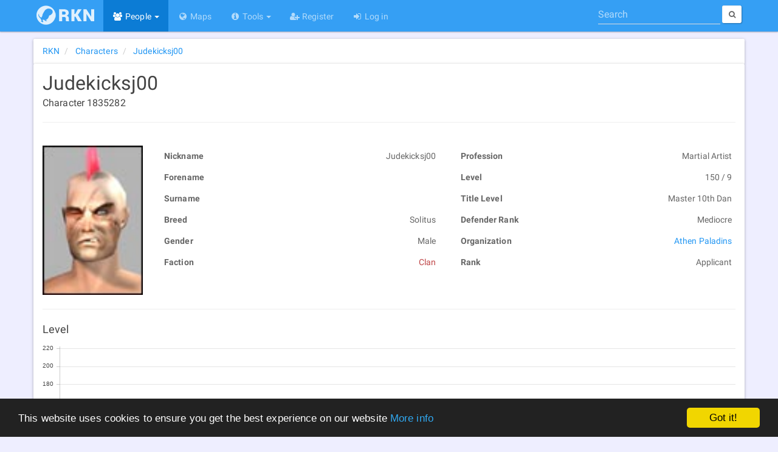

--- FILE ---
content_type: text/html; charset=utf-8
request_url: https://rubi-ka.net/characters/details/423531
body_size: 7053
content:
<!DOCTYPE html>
<html lang="en">
<head>
    <meta charset="utf-8"/>
    <link rel="shortcut icon" href="/favicon.ico"/>
    <link rel="icon" type="image/png" href="/content/images/icons/favicon-16x16.png" sizes="16x16"/>
    <link rel="icon" type="image/png" href="/content/images/icons/favicon-32x32.png" sizes="32x32"/>
    <link rel="icon" type="image/png" href="/content/images/icons/favicon-96x96.png" sizes="96x96"/>
    <link rel="icon" type="image/png" href="/content/images/icons/favicon-192x192.png" sizes="192x192"/>
    <link href="https://plus.google.com/b/117256313438835006395/" rel="publisher"/>
    <link rel="copyright" href="/home/disclaimer"/>
    
    
    <meta name="viewport" content="width=device-width, initial-scale=1.0, minimum-scale=1">
    <meta name="distribution" content="global"/>
    <meta name="theme-color" content="#0166a3"/>
    <meta name="mobile-web-app-capable" content="yes"/>
    <meta http-equiv="X-UA-Compatible" content="IE=edge"/>
    <meta name="application-name" content="Rubi-Ka Network"/>
    <link rel="apple-touch-icon" href="/content/images/icons/apple-touch-icon.png"/>
    <link rel="apple-touch-icon-precomposed" href="/content/images/icons/apple-touch-icon-precomposed.png"/>
    <link rel="apple-touch-icon" sizes="57x57" href="/content/images/icons/apple-touch-icon-57x57.png"/>
    <link rel="apple-touch-icon" sizes="60x60" href="/content/images/icons/apple-touch-icon-60x60.png"/>
    <link rel="apple-touch-icon" sizes="72x72" href="/content/images/icons/apple-touch-icon-72x72.png"/>
    <link rel="apple-touch-icon" sizes="76x76" href="/content/images/icons/apple-touch-icon-76x76.png"/>
    <link rel="apple-touch-icon" sizes="114x114" href="/content/images/icons/apple-touch-icon-114x114.png"/>
    <link rel="apple-touch-icon" sizes="120x120" href="/content/images/icons/apple-touch-icon-120x120.png"/>
    <link rel="apple-touch-icon" sizes="144x144" href="/content/images/icons/apple-touch-icon-144x144.png"/>
    <link rel="apple-touch-icon" sizes="152x152" href="/content/images/icons/apple-touch-icon-152x152.png"/>
    <link rel="apple-touch-icon" sizes="180x180" href="/content/images/icons/apple-touch-icon-180x180.png"/>
    <meta name="msapplication-TileColor" content="#0166a3"/>
    <meta name="msapplication-TileImage" content="/content/images/icons/mstile-144x144.png">
    <meta name="msapplication-config" content="/content/data/browserconfig.xml">
    <meta name="msapplication-tooltip" content="Rubi-Ka Network - Anarchy Online tools and information"/>
	<meta name="google-site-verification" content="oA1-XsYwr4lfirq031N7c8ztxYFEDbIquAaXceWj6Mk" />
    <meta name="msvalidate.01" content="BF05875B4E1B209E6344921B747BAE46"/>

    <meta name="description" property="og:description" content="Information about Judekicksj00, a level 150 Clan Martial Artist. Applicant of the organization Athen Paladins."/>
    <meta property="fb:app_id" content="150048575018172"/>
    <meta property="og:site_name" content="Rubi-Ka Network"/>
    <meta property="og:type" content="profile"/>
    <meta property="og:locale" content="en_US"/>
    <meta property="og:url" content="https://rubi-ka.net/characters/details/423531"/>
    <meta property="og:image:type" content="image/png"/>
    <meta property="og:image" content="https://rubi-ka.net/content/images/avatars/40693.jpg"/>
        <meta property="profile:gender" content="Male"/>
        <meta property="profile:username" content="Judekicksj00"/>
    <meta property="og:title" content="Judekicksj00 - Rubi-Ka Network"/>
    <meta name="twitter:card" content="summary"/>
    <meta name="twitter:site" content="RubiKaNetwork"/>
    <meta name="twitter:title" content="Judekicksj00 - Rubi-Ka Network"/>
    <meta name="twitter:description" content="Information about Judekicksj00, a level 150 Clan Martial Artist. Applicant of the organization Athen Paladins."/>
    <meta name="twitter:image" content="https://rubi-ka.net/content/images/avatars/40693.jpg"/>
<title>Judekicksj00 - Rubi-Ka Network</title>
    <link rel="manifest" href="/manifest.json"/>
<link type="application/opensearchdescription+xml" rel="search" title="Rubi-Ka Network" href="/Content/Data/OpenSearchDefinition.xml"/>
<script id="dsq-count-scr" src="//rubi-ka.disqus.com/count.js" async type="049947057ea2f5081d5b5863-text/javascript"></script>

    <script type="application/ld+json">
		{
  "@context": "http://schema.org",
  "@type": "Person",
  "url": "https://rubi-ka.net",
  "logo": null,
  "name": "Judekicksj00",
  "image": "https://rubi-ka.net/content/images/avatars/40693.jpg"
}
	</script>

    <script type="application/ld+json">
		{
  "@context": "http://schema.org",
  "@type": "BreadcrumbList",
  "url": null,
  "logo": null,
  "itemListElement": [
    {
      "@type": "ListItem",
      "position": 1,
      "item": {
        "@id": "https://rubi-ka.net",
        "name": "RKN"
      }
    },
    {
      "@type": "ListItem",
      "position": 2,
      "item": {
        "@id": "https://rubi-ka.net/characters",
        "name": "Characters"
      }
    },
    {
      "@type": "ListItem",
      "position": 3,
      "item": {
        "@id": "https://rubi-ka.net/characters/details/423531",
        "name": "Judekicksj00"
      }
    }
  ]
}
	</script>
<script type="application/ld+json">
	{
	"@context" : "http://schema.org",
	"@type" : "WebSite",
	"name" : "Rubi-Ka Network",
	"alternateName" : "RKN",
	"url" : "https://rubi-ka.net",
	"potentialAction": {
	"@type": "SearchAction",
	"target": "https://rubi-ka.net/search?search={search}",
	"query-input": "required name=search"
	}
	}
</script>

<script type="049947057ea2f5081d5b5863-text/javascript">
    var debug = false;
    var loadCallbacks = [];

    if (document.cookie.indexOf("debug") >= 0) {
        debug = true;
    }

    function consoleLog() {
        if (debug && typeof console == "object") {
            for (var i = 0; i < arguments.length; i++) {
                console.log(arguments[i]);
            }
        }
    }

    function setDebug(enabled) {
        debug = enabled;

        if (enabled) {
            var d = new Date();
            d.setFullYear(new Date().getFullYear() + 1);
            document.cookie = "debug=true; expires=" + d.toUTCString();
        } else {
            document.cookie = "debug=; expires=Thu, 01 Jan 1970 00:00:00 UTC";
        }

        console.log("debug set to " + debug);
    }

    function ExecuteOnLoaded() {
        consoleLog("executing queued functions");

        for (i = 0; i < loadCallbacks.length; i++) {
            loadCallbacks[i]();
        }
    }

    function AddLoadCallback(func) {
        consoleLog("function added to queue");
        loadCallbacks.push(func);
    }

    AddLoadCallback(function() {
        consoleLog("Disqus");
        if ($("#disqus_thread").length) {
            var disqus_config = function() {
                this.page.url = 'https://rubi-ka.net/characters/details/423531';
                this.page.identifier = 'https://rubi-ka.net/characters/details/423531';
            };

            (function() {
                var d = document, s = d.createElement('script');

                s.src = '//rubi-ka.disqus.com/embed.js';

                s.setAttribute('data-timestamp', +new Date());
                (d.head || d.body).appendChild(s);
            })();
        }

        consoleLog("QRCode");
        var qrcode = null;
        $('#qrModal').on('shown.bs.modal',
            function(e) {
                if (qrcode == null) {
                    qrcode = new QRCode("largeqr",
                        {
                            text: 'https://rubi-ka.net/characters/details/423531',
                            width: $("#largeqr").width(),
                            height: $("#largeqr").width(),
                            colorDark: "#000000",
                            colorLight: "#ffffff",
                            correctLevel: QRCode.CorrectLevel.H
                        });
                }
            })
    });

    window.cookieconsent_options = {
        "message": "This website uses cookies to ensure you get the best experience on our website",
        "dismiss": "Got it!",
        "learnMore": "More info",
        "link": "https://rubi-ka.net/home/cookies",
        "theme": "dark-bottom"
    };
</script>
<script type="049947057ea2f5081d5b5863-text/javascript" src="//cdnjs.cloudflare.com/ajax/libs/cookieconsent2/1.0.9/cookieconsent.min.js" async></script>

<script type="049947057ea2f5081d5b5863-text/javascript" src="/content/scripts/base?v=cZMoHHdq7zNg3jLb6M1s0bGzsabqjr7qizXeMDd-lnA1" async></script>


    



<link href="/content/css/base?v=kfQWUSe4MFBRPnVV11AX94W5PC_TS1oBEBqL9M1NsAk1" type="text/css" media="all" rel="stylesheet" />



    
    <style type="text/css">
        .character-header > h1 {
            display: inline-block;
            margin-bottom: 0;
        }

        .character-header > h5 { margin-top: 5px; }

        @media (max-width: 768px) {
            .nav-tabs.nav-justified > li {
                border-radius: 0;
                display: table-cell;
                width: 1%;
            }

            ul.nav-tabs.nav-justified > li > a { border-radius: 0; }
        }
    </style>

    <script type="049947057ea2f5081d5b5863-text/javascript">
        AddLoadCallback(function() {
            $('[data-toggle="tooltip"]').tooltip();

            if ($("#Data_Equipment").length) {
                if ($("#Data_Equipment").val().length > 0) {
                    updateAllSlots(JSON.parse($("#Data_Equipment").val()));
                }
            }

            bindItemsInfo();
            getOnlineStatus($("#charname").text(), "#charname");

            $(".hidden-email").each(function() {
                $(this).attr("href", "mailto:" + $(this).attr("href").split("").reverse().join(""));
                $(this).html($(this).html().split("").reverse().join(""));
            });
        });
    </script>

</head>

<body data-spy="scroll" data-target="#affix-nav" class="">
<div id="fb-root"></div>
<header class="navbar navbar-inverse navbar-fixed-top ">
    <div class="container">
        <div class="navbar-header">
            <button type="button" class="navbar-toggle menu" data-toggle="collapse" data-target=".navbar-collapse" id="nav-toggle">
                <span>
                    <span class="s1"></span>
                    <span class="s2"></span>
                    <span class="s3"></span>
                </span>
            </button>
            <a href="/" class="navbar-brand">
                <div class="logo-background">
                    <img alt="Logo" class="logo" src="[data-uri]" width="95" height="32"/>
                </div>
            </a>
        </div>
        <div class="navbar-collapse collapse">
            <ul class="nav navbar-nav">
                <li class="active dropdown"><a href="#" class="dropdown-toggle" data-toggle="dropdown" role="button" aria-expanded="false"><i class="fa fa-fw fa-users"></i> People <span class="caret"></span></a><ul class="dropdown-menu" role="menu"><li class="active"><a href="/characters"><i class="fa fa-fw fa-user"></i> Characters</a></li><li><a href="/organizations"><i class="fa fa-fw fa-users"></i> Organizations</a></li></ul></li>

                <li><a href="/maps"><i class="fa fa-fw fa-globe"></i> Maps</a></li>

                <li class="dropdown"><a href="#" class="dropdown-toggle" data-toggle="dropdown" role="button" aria-expanded="false"><i class="fa fa-fw fa-info-circle"></i> Tools <span class="caret"></span></a><ul class="dropdown-menu" role="menu"><li><a href="/statistics"><i class="fa fa-fw fa-bar-chart"></i> Statistics</a></li><li><a href="/home/patchnotes"><i class="fa fa-fw fa-newspaper-o"></i> Patch Notes</a></li><li><a href="/ndgui"><i class="fa fa-fw fa-th-large"></i> ndGUI</a></li><li><a href="/bitnykk"><i class="fa fa-fw fa-th-large"></i> Bitnykk</a></li></ul></li>

                <li><a href="/account/register"><i class="fa fa-fw fa-user-plus"></i> Register</a></li><li><a href="/account/login"><i class="fa fa-fw fa-sign-in"></i> Log in</a></li>


            </ul>

<form action="/search" class="navbar-form navbar-right quick-search-form" method="get">                <div class="form-group" role="search">
                    <label for="quick-search" class="hidden">Search</label>
                    <input type="search" id="quick-search" class="form-control" placeholder="Search" name="search" data-val="false" value=""/>
                </div>
                <button type="submit" class="btn btn-sm btn-default hidden-xs">
                    <i class="fa fa-search fa-empty"></i>
                    <span class="hidden-xs hidden-sm"></span>
                </button>
</form>        </div>
    </div>
</header>

<div class="container body-content" id="top">
    <noscript>
        <div class="alert alert-warning">This page will not work very well without Javascript</div>
    </noscript>

    


<div class="row">


<div class="col-md-12">
    <div class="row">
        <ol class="col-md-12 breadcrumb panel panel-default" >
                    <li >
                        <a href="https://rubi-ka.net" class="" >
                            <span >RKN</span>
                        </a>
                    </li>
                    <li >
                        <a href="https://rubi-ka.net/characters" class="" >
                            <span >Characters</span>
                        </a>
                    </li>
                    <li >
                        <a href="https://rubi-ka.net/characters/details/423531" class="active" >
                            <span >Judekicksj00</span>
                        </a>
                    </li>
        </ol>
    </div>
</div>

<div class="col-md-12 panel panel-default">
<div class="row">
<div class="col-md-12 character-top">
    <div class="character-header">
        <h1 data-toggle="tooltip" data-placement="bottom" title="Fetching status.." id="charname">Judekicksj00</h1>
        <h5>Character 1835282</h5>
    </div>


    <hr/>
</div>

<div class="col-md-12 col-lg-13">
<div class="row">
    <div class="col-sm-2 col-xs-3">
        <div class="char-image-wrapper">
                <img src="/content/images/avatars/40693.jpg" alt="Character image" class="char-image"/>
        </div>
    </div>
    <div class="col-sm-5 col-xs-9">
        <table class="table table-hover table-condensed table-unbordered">
            <tr>
                <td>
                    Nickname
                </td>

                <td>
                    Judekicksj00
                </td>
            </tr>
            <tr>
                <td>
                    Forename
                </td>

                <td>
                    
                </td>
            </tr>
            <tr>
                <td>
                    Surname
                </td>

                <td>
                    
                </td>
            </tr>
            <tr>
                <td>
                    Breed
                </td>

                <td>
                    Solitus
                </td>
            </tr>
            <tr>
                <td>
                    Gender
                </td>

                <td>
                    Male
                </td>
            </tr>
            <tr>
                <td>
                    Faction
                </td>
                <td>
                    <span class="faction-clan">Clan</span>
                </td>
            </tr>
        </table>

    </div>
    <div class="col-sm-5 col-xs-9 col-xs-push-3 col-sm-push-0">
        <table class="table table-hover table-condensed table-unbordered">
            <tr>
                <td>
                    Profession
                </td>

                <td>
                    Martial Artist
                </td>
            </tr>
            <tr>
                <td>
                    Level
                </td>

                <td>
                    150 / 9
                </td>
            </tr>
            <tr>
                <td>
                    Title Level
                </td>

                <td>
                    Master 10th Dan
                </td>
            </tr>
            <tr>
                <td>
                    Defender Rank
                </td>

                <td>
                    Mediocre
                </td>
            </tr>
                            <tr>
                    <td>
                        Organization
                    </td>

                    <td>
                        <a href="/organizations/details/12801">Athen Paladins</a>
                    </td>
                </tr>
                <tr>
                    <td>
                        Rank
                    </td>

                    <td>
                        Applicant
                    </td>
                </tr>
        </table>
    </div>
</div>
<div class="row">

    <div class="col-md-12">
        <div class="row">
            <div class="col-md-12">
                <hr/>
<h4>Level</h4>
<div class="graph">
    <canvas id="levelChart" class="chart" height="250" width="800"></canvas>
</div>

<script type="049947057ea2f5081d5b5863-text/javascript">
    AddLoadCallback(function() {
        $(function() {
            renderLine(
                "levelChart",
                {
                    labels: [
                        '2020-01-09'],
                    datasets: [
                        {
                            label: "AI Level",
                            fillColor: "rgba(151,187,205,0.2)",
                            strokeColor: "rgba(151,187,205,1)",
                            pointColor: "rgba(151,187,205,1)",
                            pointStrokeColor: "#fff",
                            pointHighlightFill: "#fff",
                            pointHighlightStroke: "rgba(151,187,205,1)",
                            data: [150]
                        }
                    ]
                },
                11,
                20
            );
        });
    });
</script>
            </div>
            <div class="col-md-6">
<h4>AI Level</h4>
<div class="graph">
    <canvas id="defenderChart" class="chart" height="500" width="800"></canvas>
</div>

<script type="049947057ea2f5081d5b5863-text/javascript">
    AddLoadCallback(function() {
        $(function() {
            renderLine(
                "defenderChart",
                {
                    labels: [
                        '2020-01-09', '2020-01-11', '2020-01-15'],
                    datasets: [
                        {
                            label: "AI Level",
                            fillColor: "rgba(151,187,205,0.2)",
                            strokeColor: "rgba(151,187,205,1)",
                            pointColor: "rgba(151,187,205,1)",
                            pointStrokeColor: "#fff",
                            pointHighlightFill: "#fff",
                            pointHighlightStroke: "rgba(151,187,205,1)",
                            data: [7, 8, 9]
                        }
                    ]
                },
                10,
                3
            );
        });
    });
</script>
            </div>
            <div class="col-md-6">


<h4>Org Rank</h4>
<div class="graph">
    <canvas id="rankChart" class="chart" height="500" width="800"></canvas>
</div>

<script type="049947057ea2f5081d5b5863-text/javascript">
    AddLoadCallback(function() {
        $(function() {
            renderReversedLine(
                "rankChart",
                {
                    labels: [
                        '2020-01-09'],
                    datasets: [
                        {
                            label: "",
                            fillColor: "rgba(151,187,205,0.2)",
                            strokeColor: "rgba(151,187,205,1)",
                            pointColor: "rgba(151,187,205,1)",
                            pointStrokeColor: "#fff",
                            pointHighlightFill: "#fff",
                            pointHighlightStroke: "rgba(151,187,205,1)",
                            data: [6]
                        }
                    ],
                },
                7
            );
        });
    });
</script>
            </div>

                    </div>
    </div>
</div>
</div>

</div>
</div>
</div>


    
    <div class="row">
        <footer class="col-md-12">
                <a href="#qrModal" data-toggle="modal" data-target="#qrModal" class="hidden-sm hidden-xs qr-button btn btn-default " title="Open this page on your phone">
                    <img src="[data-uri]" class="qrcode" width="42" height="42" alt="QR Code"/>
                </a>
                <div class="btn-group dropup share-button hidden-sm hidden-xs ">
                    <button type="button" class="btn btn-default dropdown-toggle" data-toggle="dropdown" aria-expanded="false">
                        <i class="fa fa-share-alt"></i>&nbsp; <i class="fa fa-caret-up fa-empty"></i>
                    </button>
                    <ul class="dropdown-menu share-list" role="menu">
                        <li>
                            <a data-original-title="Facebook" data-toggle="tooltip" data-container="body" rel="external nofollow" href="http://www.facebook.com/sharer/sharer.php?u=https%3a%2f%2frubi-ka.net%2fcharacters%2fdetails%2f423531" class="btn btn-facebook external" data-placement="right" target="_blank">
                                <i class="fa fa-facebook"></i><span>Facebook</span>
                            </a>
                        </li>
                        <li>
                            <a data-original-title="Google+" data-toggle="tooltip" data-container="body" rel="external nofollow" href="https://plus.google.com/share?url=https%3a%2f%2frubi-ka.net%2fcharacters%2fdetails%2f423531" class="btn btn-google external" data-placement="right" target="_blank">
                                <i class="fa fa-google-plus"></i><span>Google+</span>
                            </a>
                        </li>
                        <li>
                            <a data-original-title="Twitter" data-toggle="tooltip" data-container="body" rel="external nofollow" href="http://www.twitter.com/share?url=https%3a%2f%2frubi-ka.net%2fcharacters%2fdetails%2f423531" class="btn btn-twitter external" data-placement="right" target="_blank">
                                <i class="fa fa-twitter"></i><span>Twitter</span>
                            </a>
                        </li>
                        <li>
                            <a data-original-title="LinkedIn" data-toggle="tooltip" data-container="body" rel="external nofollow" href="https://www.linkedin.com/cws/share?url=https%3a%2f%2frubi-ka.net%2fcharacters%2fdetails%2f423531" class="btn btn-linkedin external" data-placement="right" target="_blank">
                                <i class="fa fa-linkedin"></i><span>LinkedIn</span>
                            </a>
                        </li>
                    </ul>
                </div>
            <div>
                <i class="fa fa-copyright"></i> 2026 - Rubi-Ka Network
            </div>
            <div class="small">
                Anarchy Online is a trademark of <a href="http://www.funcom.com" rel="external" target="_blank">Funcom</a>
            </div>
            <div class="small">
                <a href="/home/disclaimer">Disclaimer</a> | <a href="/home/cookies">Cookies</a> | <a href="/api">API</a> | <a href="https://www.paypal.com/cgi-bin/webscr?cmd=_s-xclick&amp;hosted_button_id=R8CS9SYD94DW4" rel="external nofollow" target="_blank">Donate</a>
            </div>
        </footer>
    </div>
</div>

    <div class="modal fade" id="qrModal" tabindex="-1" role="dialog" aria-labelledby="qrModalLabel" aria-hidden="true">
        <div class="modal-dialog">
            <div class="modal-content">
                <div class="modal-header">
                    <button type="button" class="close" data-dismiss="modal" aria-label="Close">
                        <span aria-hidden="true">
                            <i class="fa fa-close fa-empty"></i>
                        </span>
                    </button>
                    <h4 class="modal-title" id="qrModalLabel">QR Code</h4>
                </div>
                <div class="modal-body">
                    <div id="largeqr"></div>
                </div>
                <div class="modal-footer">
                    <button type="button" class="btn btn-success" data-dismiss="modal">Close</button>
                </div>
            </div>
        </div>
    </div>
<script src="/cdn-cgi/scripts/7d0fa10a/cloudflare-static/rocket-loader.min.js" data-cf-settings="049947057ea2f5081d5b5863-|49" defer></script><script defer src="https://static.cloudflareinsights.com/beacon.min.js/vcd15cbe7772f49c399c6a5babf22c1241717689176015" integrity="sha512-ZpsOmlRQV6y907TI0dKBHq9Md29nnaEIPlkf84rnaERnq6zvWvPUqr2ft8M1aS28oN72PdrCzSjY4U6VaAw1EQ==" data-cf-beacon='{"version":"2024.11.0","token":"37df9cc1b1b64775ad7e31da6f3359f1","r":1,"server_timing":{"name":{"cfCacheStatus":true,"cfEdge":true,"cfExtPri":true,"cfL4":true,"cfOrigin":true,"cfSpeedBrain":true},"location_startswith":null}}' crossorigin="anonymous"></script>
</body>
</html>